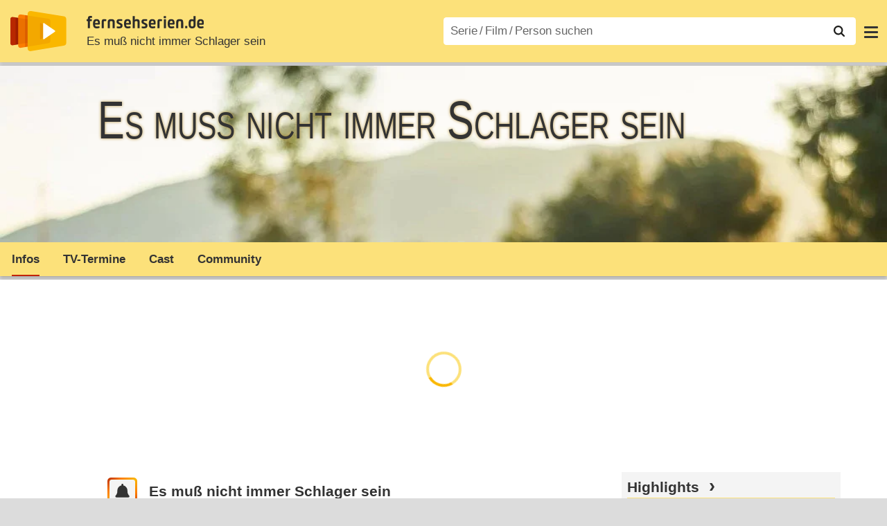

--- FILE ---
content_type: text/html; charset=utf-8
request_url: https://www.fernsehserien.de/es-muss-nicht-immer-schlager-sein
body_size: 10197
content:
<!DOCTYPE html>
			<html dir="ltr" lang="de" >
			<head>
			<meta http-equiv="Content-Type" content="text/html; charset=utf-8">
			<meta name="viewport" content="width=device-width, initial-scale=1, minimum-scale=1, shrink-to-fit=no"><link href="https://bilder.fernsehserien.de" rel="preconnect"><link href="https://bilder.fernsehserien.de" rel="dns-prefetch"><link href="https://bilder.fernsehserien.de/fernsehserien.de/fs-2021/css/main.min-20251215095307.css" rel="preload" as="style" crossedorigin><link href="https://bilder.fernsehserien.de/fernsehserien.de/fs-2021/js/main.min-20251215095308.js" rel="preload" as="script" crossedorigin><link href="https://bilder.fernsehserien.de/fernsehserien.de/fs-2021/img/schriftzug.svg" rel="preload" fetchpriority="high" as="image"><link href="https://bilder.fernsehserien.de/fernsehserien.de/fs-2021/img/logo.svg" rel="preload" fetchpriority="high" as="image"><link href="https://bilder.fernsehserien.de/fernsehserien.de/fs-2021/img/a001_search.svg" rel="preload" fetchpriority="high" as="image"><link href="https://bilder.fernsehserien.de/fernsehserien.de/fs-2021/img/thumbs-up-solid.svg" rel="preload" as="image"><link href="https://bilder.fernsehserien.de/fernsehserien.de/fs-2021/img/thumbs-up-regular.svg" rel="preload" as="image"><link href="https://bilder.fernsehserien.de/fernsehserien.de/fs-2021/img/thumbs-down-solid.svg" rel="preload" as="image"><link href="https://bilder.fernsehserien.de/fernsehserien.de/fs-2021/img/thumbs-down-regular.svg" rel="preload" as="image"><link href="https://bilder.fernsehserien.de/fernsehserien.de/fs-2021/img/pfeil-unten.svg" rel="preload" fetchpriority="high" as="image"><meta name="format-detection" content="telephone=no"><meta name="robots" content="max-image-preview:large">
			<title>Es muß nicht immer Schlager sein – fernsehserien.de</title>
			<meta name="title" content="Es muß nicht immer Schlager sein" >
			<link rel="search" type="application/opensearchdescription+xml" href="https://bilder.fernsehserien.de/fernsehserien.de/fs-2021/opensearch-20250109141812.xml" title="fernsehserien.de" crossedorigin><link rel="apple-touch-icon" sizes="180x180" href="https://bilder.fernsehserien.de/fernsehserien.de/fs-2021/img/apple-touch-icon.png">
 
<link rel="icon" type="image/svg+xml" href="https://bilder.fernsehserien.de/fernsehserien.de/fs-2021/img/favicon.svg" sizes="any" >
<link rel="icon" type="image/png" sizes="32x32" href="https://bilder.fernsehserien.de/fernsehserien.de/fs-2021/img/favicon-32x32.png" >
<link rel="icon" type="image/png" sizes="16x16" href="https://bilder.fernsehserien.de/fernsehserien.de/fs-2021/img/favicon-16x16.png" >
<link rel="shortcut icon" href="https://bilder.fernsehserien.de/fernsehserien.de/fs-2021/img/favicon.ico" >

<link rel="manifest" href="https://bilder.fernsehserien.de/fernsehserien.de/fs-2021/manifest-20251029114907.json" crossedorigin>
<link rel="mask-icon" href="https://bilder.fernsehserien.de/fernsehserien.de/fs-2021/img/safari-pinned-tab.svg" color="#5bbad5" >
<meta name="apple-mobile-web-app-title" content="fernsehserien.de">
<meta name="application-name" content="fernsehserien.de">
<meta name="msapplication-TileColor" content="#da532c">
<meta name="msapplication-config" content="https://bilder.fernsehserien.de/fernsehserien.de/fs-2021/browserconfig-20251128093643.xml" crossedorigin><meta name="description" content="Es muß nicht immer Schlager sein:">
			<meta property="og:description" content=""><meta property="og:url" content="https://www.fernsehserien.de/es-muss-nicht-immer-schlager-sein">
			<meta property="og:title" content="Es muß nicht immer Schlager sein">
			<meta property="og:type" content="video.tv_show"><link rel="image_src" href="https://bilder.fernsehserien.de/fernsehserien.de/fs-2021/img/og-image-600.png"><meta name="twitter:card" content="summary_large_image"> 
<meta name="twitter:title" content="Es muß nicht immer Schlager sein">
<meta name="twitter:description" content=""><meta name="twitter:site" content="@fernsehserienDE"> <meta property="og:image" content="https://bilder.fernsehserien.de/fernsehserien.de/fs-2021/img/og-image-1200.png">
<meta property="og:image:width" content="1200">
<meta property="og:image:height" content="630">
<meta property="og:image:alt" content="fernsehserien.de">
<meta name="twitter:image" content="https://bilder.fernsehserien.de/fernsehserien.de/fs-2021/img/og-image-1200.png"><script>var fsBeacon=JSON.parse('{"ref":"fernsehserien","timestamp":1768451171,"seite":"serie-infos","serie":4081}');var fsBeacon2022=JSON.parse('{"ref":"fernsehserien","timestamp":1768451171,"seite":"serie-infos","id":4081,"session":"446f2371fbd8cc9133478acaeb3299df","ipHash":"57aab075e46d354d011511877e311b1b","href":"/es-muss-nicht-immer-schlager-sein","ppid":"8bb3a9471bfca95c2f76e45d6ebe4026","eingeloggt":0}');var fs_ppid='8bb3a9471bfca95c2f76e45d6ebe4026';</script><meta name="keywords" lang="de" content="Es muß nicht immer Schlager sein, Fernsehserie, TV-Serie"><script >var fs_bildformat={extension:"webp",mime_type:"image/webp"};var fs_testmode=false;var fsFeatureFlags={"unaired":1,"feature_flag_serien_infos_serienchecker":1,"feature_flag_staffel_karussell":1,"feature_flag_ga_neu":"","feature_flag_darkmode":"","feature_flag_relative_font_size":"","feature_flag_entdecken":""};var fs_img_dir="https://bilder.fernsehserien.de/fernsehserien.de/fs-2021/img/";var fs_static_dir="https://bilder.fernsehserien.de/fernsehserien.de/fs-2021/";var fs_meta_id="21";var csrfToken="$2y$10$9GqJ6yFtUWgERZXA83dBVu1OMaCaugsBSg5DUyhE61vHAst43wPL2";var fs_sp_hour=5;var fs_fallback_css="https://bilder.fernsehserien.de/fernsehserien.de/fs-2021/css/fallback.min-20251215095306.css";var fs_app_google_link="https://play.google.com/store/apps/details?id=de.fernsehserien.www.twa";var fs_app_apple_link="https://apps.apple.com/de/app/fernsehserien-de/id6502283137";</script><script></script><script src="https://bilder.fernsehserien.de/fernsehserien.de/fs-2021/js/main.min-20251215095308.js" crossedorigin></script><script>window.dataLayer = window.dataLayer || [];
 function gtag(){dataLayer.push(arguments);}


  gtag('consent', 'default', {
    'ad_storage': 'denied',
    'analytics_storage': 'denied',
    'ad_user_data':'denied',
    'ad_personalization': 'denied',
    'wait_for_update': 500
  });

  dataLayer.push({
    'event': 'default_consent'
  });


 gtag('js', new Date());
var gaDisplayMode =fsStandalone ? 'standalone' :  'browser';

gtag('config', 'G-L7PGP5N0FJ', {  'display_mode': gaDisplayMode, 'anonymize_ip': true });





</script><script async  src="https://bilder.fernsehserien.de/fernsehserien.de/fs-2021/js/main-async.min-20251215095308.js" crossedorigin></script><script  defer src="https://bilder.fernsehserien.de/fernsehserien.de/fs-2021/js/main-defer.min-20251215095313.js" crossedorigin></script><script  defer src="https://bilder.fernsehserien.de/fernsehserien.de/fs-2021/js/serienmenu.min-20251215095309.js" crossedorigin></script><script  defer src="https://bilder.fernsehserien.de/fernsehserien.de/fs-2021/js/fsFavouriting.min-20251215095312.js" crossedorigin></script><script  defer src="https://bilder.fernsehserien.de/fernsehserien.de/fs-2021/js/fsLiking.min-20251215095309.js" crossedorigin></script><script  defer src="https://bilder.fernsehserien.de/fernsehserien.de/fs-2021/js/fsHorizontal.min-20251215095313.js" crossedorigin></script><link type="text/css" href="https://bilder.fernsehserien.de/fernsehserien.de/fs-2021/css/main.min-20251215095307.css" rel="stylesheet" crossedorigin>
<link type="text/css" href="https://bilder.fernsehserien.de/fernsehserien.de/fs-2021/css/main-print-20250109141812.css" rel="stylesheet" media="print" crossedorigin>
<meta name="google-site-verification" content="czPokEC6jVcjOPms8k8HcDdDIvX2U5fYLeUTJe3p7JM" >
			<meta content="imfernsehen GmbH &amp; Co. KG" name="author">
			<meta content="de" http-equiv="content-language">
			<meta name="language" content="de" >
<meta property="og:site_name" content="fernsehserien.de">
			<meta property="og:locale" content="de_DE">
			<script>var fs_interner_code="serie-infos";var fs_identifier="S - 4081 - Es muß nicht immer Schlager sein";</script><script type="application/ld+json">{"@context":"https://schema.org","@type":"BreadcrumbList","itemListElement":[{"@type":"ListItem","position":1,"name":"Home","item":"https://www.fernsehserien.de/"},{"@type":"ListItem","position":2,"name":"Serien","item":"https://www.fernsehserien.de/serien-a-z/a"},{"@type":"ListItem","position":3,"name":"Es muß nicht immer Schlager sein","item":"https://www.fernsehserien.de/es-muss-nicht-immer-schlager-sein"},{"@type":"ListItem","position":4,"name":"Infos"}]}</script><script>var fsFallbackOptions=JSON.parse('{"channelId":null,"sendungId":4081,"sendungChannelId":"ComedyShowTalkMusik","sendungChannelRubriken":[],"sendungStreaming":[],"zaehlPixel":"serie-infos","pageId":"serien","personId":null,"episodeId":null,"ausstrahlungsformId":null,"staffel":null,"spielfilmId":null}');</script><script>var werbemittel_fallback_option=false;</script><script>werbemittel_extras();var fs_ad_unit_id='serie-infos';</script><script> adHandler.conversionRateFile = 'https://bilder.fernsehserien.de/fernsehserien.de/fs-2021/json/currency-file-20260115000401.json';</script>

 <script async crossedorigin src="https://bilder.fernsehserien.de/fernsehserien.de/fs-2021/js/cp/IMF_FS_Framework_Mapping_serie-infos.min-20251215095311.js""></script><script async crossedorigin src="https://bilder.fernsehserien.de/fernsehserien.de/fs-2021/js/cp/IMF_FS_Framework-20251209092759.js"></script>




<!-- <meta name=theme-color content="#ffffff"> -->
		

</head>
		<body class="serie"><script>fs_load_cm(fsCmpId ? fsCmpId : 36934);</script><div class=zaehlpixel><noscript><img crossorigin src="https://www.imfernsehen.de/z/z.inc.php?ref=fernsehserien&amp;timestamp=1768451171&amp;seite=serie-infos&amp;serie=4081&amp;noscript=1" alt="" width=1 height=1></noscript></div>
			 <div class=fs-frame-1 itemscope itemtype="http://schema.org/TVSeries" itemprop="mainEntity">


			<div class="page-header-spacer-top"></div><header class="page-header" data-event-level=header>

<div class=headerwrap><div class=header>
				<a class=website-logo target=_top data-event-category="logo" title="zur Startseite von fernsehserien.de" href="/"><img src="https://bilder.fernsehserien.de/fernsehserien.de/fs-2021/img/logo.svg" alt="fernsehserien.de Logo" loading=eager fetchpriority=high width=210 height=150 ></a> <a class=website-titel data-event-category="logo-titel" title="zur Startseite von fernsehserien.de" target=_top href="/"><img loading=eager fetchpriority=high width=300 height=32 src="https://bilder.fernsehserien.de/fernsehserien.de/fs-2021/img/schriftzug.svg"  alt="fernsehserien.de"></a><h1 class=serien-titel itemprop=name ><a itemprop=url href="/es-muss-nicht-immer-schlager-sein" data-event-category="serientitel">Es muß nicht immer Schlager sein</a></h1><button class=menu-button   type=button title="Menü" data-event-category-none><span class=menu-button-1></span><span class=menu-button-2></span></button>
			</div>
			</div><div class="page-header-spacer-bottom"></div></header><div class=suchzeile data-event-level=header><form data-fs-searchform data-position=oben autocomplete="off" id=quicksearchform ><input   class=website-suche placeholder="Serie&thinsp;/&thinsp;Film&thinsp;/&thinsp;Person suchen" data-event-category-none name=suchbegriff id=input-suchbegriff value=""   type=search maxlength=50 required ><!--<label class=label-serie-suchen for=input-suchbegriff >Serie&thinsp;/&thinsp;Film&thinsp;/&thinsp;Person suchen</label>--><ul id=suggestlist data-applied=0 data-mehr=0><li class="mehr-button"><span class="fs-button"><button type="submit" data-submit-type=vollständig>mehr…</button></span></li></ul>
				<button class=suchen type=submit data-submit-type=lupe title="Suche starten" 
					  ><img loading=eager fetchpriority=high src="https://bilder.fernsehserien.de/fernsehserien.de/fs-2021/img/a001_search-darkmode.svg"  alt="Lupe" class=color-scheme-dark-alternative><img loading=eager fetchpriority=high src="https://bilder.fernsehserien.de/fernsehserien.de/fs-2021/img/a001_search.svg"  alt="Lupe" ></button></form></div><nav class=page-menu  data-event-category-none data-event-level=header><ul>
			
			<li ><a href="/news" data-event-category="menu-news" >News</a>
			<ul><li><a href="/news" data-event-category="menu-news-alle" >alle Meldungen</a><li><a href="/news/national" data-event-category="menu-news-national" >National</a><li><a href="/news/international" data-event-category="menu-news-international" >International</a><li><a href="/news/medien" data-event-category="menu-news-medien" >Medien</a><li><a href="/news/vermischtes" data-event-category="menu-news-vermischtes" >Vermischtes</a><li><a href="/news/specials" data-event-category="menu-news-specials" >Kritik &amp; Specials</a>
						<li><a href="/news/2026-01" data-event-category="menu-news-archiv" >Archiv</a>
			<li><a href="/newsletter" data-event-category="menu-news-newsletter" >Newsletter</a>
			</ul><li ><a href="/streaming" data-event-category="menu-streamingguide" class=menu-streaming>Streaming<span class=optional4>-Guide</span></a>
			<ul><li><a href="/streaming" data-event-category="menu-streamingguide-übersicht" >Übersicht</a>
<li><a href="/streaming/neu" data-event-category="menu-streamingguide-neu" >Neu verfügbar</a>
<li><a href="/streaming/vorschau" data-event-category="menu-streamingguide-vorschau" >Vorschau</a>
<li><a href="/streaming/letzte-chance" data-event-category="menu-streamingguide-letzte-chance" >Letzte Chance</a>
<li><a href="/streaming/woechentliche-premieren" data-event-category="menu-streamingguide-woechentliche-premieren" >Wöchentliche Premieren</a>
			</ul><li ><a href="/serien-starts" data-event-category="menu-starts" >TV-Starts</a>
			<ul ><li ><a href="/serien-starts/neue-serien" data-event-category="menu-starts-serien" >neue Serien</a>
			<li><a href="/serien-starts/neue-folgen" data-event-category="menu-starts-staffeln" >neue Folgen</a>
			<li><a href="/serien-starts/international" data-event-category="menu-starts-international" >International</a>
			<li><a href="/serien-starts/oesterreich" data-event-category="menu-starts-österreich">Österreich</a>
			<li><a href="/serien-starts/schweiz" data-event-category="menu-starts-schweiz">Schweiz</a>
			<li><a href="/serien-starts/wiederholungen" data-event-category="menu-starts-wiederholungen" >Wiederholungen</a>
			<li><a href="/serien-nach-sendern" data-event-category="menu-az-sender" >Serien nach Sendern</a>

			</ul><li class="  optional3"><a href="/serien-a-z/a" data-event-category="menu-az-serien" >Serien<span class=optional2> A–Z</span></a>
<li class="  optional3"><a href="/filme-a" data-event-category="menu-az-filme" >Filme<span class=optional2> A–Z</span></a><li class=page-menu-spacer><li class="menu-meins menu-meins-ausgeloggt  "><a href="/meins/" data-event-category="menu-login" ><i><figure class="fs-picture"><span class="fs-picture-placeholder" style="padding-top:calc(1% / 1 * 100);background-color:#f1f1f1;"><picture><img src="https://bilder.fernsehserien.de/fernsehserien.de/fs-2021/img/user-solid.svg" alt="Profilbild" title="Profilbild" width="1" height="1" loading="eager" fetchpriority="high"></picture></span></figure></i>Login</a></ul><div class=another-shadow><div class=another-shadow-2></div></div></nav><div class=serienheader data-event-level=header><div class=serienheader-spacer-top></div><a class=serienlogo href="/es-muss-nicht-immer-schlager-sein" data-event-category="serienlogo"><figure class="mainimg-generisch" ><picture><source media="(max-width: 320px)" srcset="https://bilder.fernsehserien.de/fernsehserien.de/fs-2021/img/mainimg-generic-w-320.jpg.webp 1x, https://bilder.fernsehserien.de/fernsehserien.de/fs-2021/img/mainimg-generic-w-640.jpg.webp 2x" type="image/webp"></source><source media="(min-width: 321px) and (max-width: 360px)" srcset="https://bilder.fernsehserien.de/fernsehserien.de/fs-2021/img/mainimg-generic-w-360.jpg.webp 1x, https://bilder.fernsehserien.de/fernsehserien.de/fs-2021/img/mainimg-generic-w-720.jpg.webp 2x" type="image/webp"></source><source media="(min-width: 361px) and (max-width: 375px)" srcset="https://bilder.fernsehserien.de/fernsehserien.de/fs-2021/img/mainimg-generic-w-375.jpg.webp 1x, https://bilder.fernsehserien.de/fernsehserien.de/fs-2021/img/mainimg-generic-w-750.jpg.webp 2x" type="image/webp"></source><source media="(min-width: 376px) and (max-width: 414px)" srcset="https://bilder.fernsehserien.de/fernsehserien.de/fs-2021/img/mainimg-generic-w-414.jpg.webp 1x, https://bilder.fernsehserien.de/fernsehserien.de/fs-2021/img/mainimg-generic-w-828.jpg.webp 2x" type="image/webp"></source><source media="(min-width: 415px) and (max-width: 768px)" srcset="https://bilder.fernsehserien.de/fernsehserien.de/fs-2021/img/mainimg-generic-w-768.jpg.webp 1x, https://bilder.fernsehserien.de/fernsehserien.de/fs-2021/img/mainimg-generic-w-1536.jpg.webp 2x" type="image/webp"></source><source media="(min-width: 769px) and (max-width: 900px)" srcset="https://bilder.fernsehserien.de/fernsehserien.de/fs-2021/img/mainimg-generic-w-900.jpg.webp 1x, https://bilder.fernsehserien.de/fernsehserien.de/fs-2021/img/mainimg-generic-w-1800.jpg.webp 2x" type="image/webp"></source><source media="(min-width: 901px) and (max-width: 1100px)" srcset="https://bilder.fernsehserien.de/fernsehserien.de/fs-2021/img/mainimg-generic-w-1100.jpg.webp 1x, https://bilder.fernsehserien.de/fernsehserien.de/fs-2021/img/mainimg-generic-w-2200.jpg.webp 2x" type="image/webp"></source><source media="(min-width: 1101px)" srcset="https://bilder.fernsehserien.de/fernsehserien.de/fs-2021/img/mainimg-generic-w-1300.jpg.webp 1x, https://bilder.fernsehserien.de/fernsehserien.de/fs-2021/img/mainimg-generic-w-2600.jpg.webp 2x" type="image/webp"></source><img src="https://bilder.fernsehserien.de/fernsehserien.de/fs-2021/img/mainimg-generic-w-970.jpg.jpg" width="970" height="231" alt="Symbolbild" title="Symbolbild" loading="eager" fetchpriority="high"></picture><figcaption>Es muß nicht immer Schlager sein</figcaption></figure></a><nav class="series-menu" data-event-category-none><ul><li data-menu-item="infos" class="active"><a draggable="false" href="/es-muss-nicht-immer-schlager-sein" data-event-category="serienmenu-infos" title="Infos"><h2>Infos</h2></a></li><li data-menu-item="sendetermine"><a draggable="false" href="/es-muss-nicht-immer-schlager-sein/sendetermine" data-event-category="serienmenu-sendetermine" title="Sendetermine">TV-Termine</a></li><li data-menu-item="cast-crew"><a draggable="false" href="/es-muss-nicht-immer-schlager-sein/cast-crew" data-event-category="serienmenu-castcrew" data-event-interaction-content="cast-crew" data-event-link-group="serie" title="Cast &amp; Crew">Cast</a></li><li data-menu-item="community"><a draggable="false" href="/es-muss-nicht-immer-schlager-sein/community" data-event-category="serienmenu-community" title="Community">Community</a><!--<li class="weitere" ><a  draggable=false    title="mehr"  data-event-category="serienmenu-mehr"></a><ul id=series-menu-weitere></ul>--></li></ul></nav><i class=nav-pfeile style=visibility:hidden><button data-nav-pfeil data-nav-pfeil-back class="nav-pfeil nav-pfeil-back   " data-event-category="serienmenu-button-zurück" title=zurück></button><button  data-nav-pfeil data-nav-pfeil-fore  class="nav-pfeil nav-pfeil-fore" data-event-category="serienmenu-button-vor" title=weiter></button></i><div class=serienheader-spacer-bottom-wrapper><div class=serienheader-spacer-bottom></div></div></div><div class=sticky-anchor-wrapper><div class=sticky-anchor></div></div><div class=fs-frame-2-spacer-top></div><div class=fs-frame-2 id=fs-frame-2 ><div class=print-title>Es muß nicht immer Schlager sein</div><nav class=hidden><ul><li><a href="#Cast-Crew"   data-google-interstitial=false  data-event-category-none>Cast & Crew</a><li><a href="#Links"   data-google-interstitial=false  data-event-category-none>Weiterführende Links</a></ul></nav><main data-jahr="2026" ><article class=mt0><div class=fs_header-serie><ins id="werbemittel-fs_header" class="werbemittel werbemittel-show-label werbemittel-loading werbemittel-content werbemittel-content-full "><fs-label></fs-label><div id=fs_d_header-label class=werbemittel-label></div><div id=fs_d_header  data-werbemittel-container></div><script>fs_werbemittel('d_header',null, false);</script></ins><ins id="werbemittel-fs_sticky" class="werbemittel werbemittel-empty"><div id=fs_m_sticky-label class=werbemittel-label></div><div id=fs_m_sticky  data-werbemittel-container></div><button type=button data-werbemittel-sticky-close class=werbemittel-sticky-button title="Schließen" data-event-category=werbung-zu></button><script>fs_werbemittel(null,'m_sticky', false);</script></ins></div><!-- fs-hinweis --><div class=flexer><div data-event-level=main class="serie-content-left " data-werbung-root><section class=serie-top-infos><script>getContentWidth(true);</script><meta itemprop=genre content="Show-/Talk-/Musikserien"><div class="serieninfos"><div class=serie-titel-favbutton><div class=seriestitle>Es muß nicht immer Schlager sein</div><div class=fave-button-wrapper><span class="fs-button fs-button-feed fs-button-add fs-button-add-square"><button    data-favouriter-login    data-referrer=serie    data-type=sendung data-id="4081"  data-title="Es muß nicht immer Schlager sein" data-event-category="button-abonnieren-overlay-alog" type=button title="Meinem Feed hinzufügen"><figure class="fs-picture"><span class="fs-picture-placeholder" style="padding-top:calc(1% / 1 * 100);"><picture class="color-scheme-dark-alternative"><img src="https://bilder.fernsehserien.de/fernsehserien.de/fs-2021/img/bell-solid-darkmode.svg" alt="Meinen Serien hinzufügen" title="Meinen Serien hinzufügen" width="1" height="1" loading="eager" fetchpriority="high"></picture><picture><img src="https://bilder.fernsehserien.de/fernsehserien.de/fs-2021/img/bell-solid.svg" alt="Meinen Serien hinzufügen" title="Meinen Serien hinzufügen" width="1" height="1" loading="eager" fetchpriority="high"></picture></span></figure><figure class="fs-picture"><span class="fs-picture-placeholder" style="padding-top:calc(1% / 1 * 100);"><picture><img src="https://bilder.fernsehserien.de/fernsehserien.de/fs-2021/img/check-solid.svg" alt="entfernen" title="entfernen" width="1" height="1" loading="eager" fetchpriority="high"></picture></span></figure></button></span></div></div><meta itemprop=inLanguage content="de"><div class=serie-produktionsjahre ><abbr itemprop=countryOfOrigin title="Deutschland">D</abbr> 1964–1971</div><div class=serie-infos-buttons><span class="fs-button fs-button-like" ><button  data-type=like  data-data-type=sendung data-id="4081"   data-value="0" data-count="0"  data-event-category="button-daumen-hoch-overlay" data-liker-login  type=button data-title-checked="„Gefällt mir“ zurücknehmen" data-title-unchecked="Serie gefällt mir"  title="Serie gefällt mir"></button></span><span class="fs-button fs-button-dislike"   ><button  data-type=dislike data-data-type=sendung data-id="4081" data-value="0"  data-event-category="button-daumen-runter-overlay"   data-liker-login  type=button data-title-checked="„Gefällt mir nicht“ zurücknehmen" data-title-unchecked="Serie gefällt mir nicht" title="Serie gefällt mir nicht"></button></span></div><ul class=genrepillen><li>Show/Talk/Musik</ul></div><ea-angaben-wrapper><ea-angaben-wrapper-inner><ea-angaben><ea-angabe><ea-angabe-titel>Deutsche TV-Premiere</ea-angabe-titel> <ea-angabe-datum><time  itemprop="startDate datePublished" datetime="1964-11-07">07.11.1964 </time></ea-angabe-datum> <ea-angabe-sender>ARD</ea-angabe-sender></ea-angabe></ea-angaben></ea-angaben-wrapper-inner></ea-angaben-wrapper><div class="favorit-stoerer  favorit-stoerer-no-grafik  favorit-stoerer-content  favorit-stoerer-not-added no-print"><a class=stoerer-serienlogo title="Es muß nicht immer Schlager sein" data-event-category=störer-grafik-C href="/es-muss-nicht-immer-schlager-sein"><figure class="fs-picture no-newsmeldung"><span class="fs-picture-placeholder" style="padding-top:calc(315% / 239 * 100);background-color:#fce17a;"><div class="lazy" data-alt="fernsehserien.de App" data-src="https://bilder.fernsehserien.de/fernsehserien.de/fs-2021/img/Handy_FSApp2.svg" data-width="239" data-height="315"></div></span></figure><figure class="fs-picture no-newsmeldung"><span class="fs-picture-placeholder" style="padding-top:calc(8% / 15 * 100);background-color:#f1f1f1;"><div class="lazy" data-alt="Es muß nicht immer Schlager sein" data-src="https://bilder.fernsehserien.de/fernsehserien.de/fs-2021/img/fs-platzhalter-2.svg" data-width="15" data-height="8"></div></span></figure></a><div><span>Erhalte Neuigkeiten zu <a   data-event-category=störer-textlink-C href="/es-muss-nicht-immer-schlager-sein"><b>Es muß nicht immer Schlager sein</b></a> direkt auf dein Handy. <span class=element-standalone>Kostenlos per App-Benachrichtigung.</span> <span class=element-not-standalone>Kostenlos mit der <b>fernsehserien.de</b> App.</span>
<div class=fs-buttons><span class="fs-button fs-button-feed fs-button-feed-white fs-button-add"><button  data-favouriter-login   data-referrer=""  data-type=sendung data-title="Es muß nicht immer Schlager sein" data-id="4081"  data-event-category="störer-button-abonnieren-alog-C" type=button><figure class="fs-picture no-newsmeldung"><span class="fs-picture-placeholder" style="padding-top:calc(1% / 1 * 100);"><picture class="color-scheme-dark-alternative"><img src="https://bilder.fernsehserien.de/fernsehserien.de/fs-2021/img/bell-solid-darkmode.svg" alt="Meinen Serien hinzufügen" title="Meinen Serien hinzufügen" width="1" height="1" loading="eager" fetchpriority="high"></picture><picture><img src="https://bilder.fernsehserien.de/fernsehserien.de/fs-2021/img/bell-solid.svg" alt="Meinen Serien hinzufügen" title="Meinen Serien hinzufügen" width="1" height="1" loading="eager" fetchpriority="high"></picture></span></figure>Benachrichtige mich</button></span></div></span></div></div>
<div class="favorit-stoerer  favorit-stoerer-no-grafik  favorit-stoerer-content favorit-stoerer-added no-print">
<a class=stoerer-serienlogo title="Es muß nicht immer Schlager sein" data-event-category=störer-grafik-C href="/es-muss-nicht-immer-schlager-sein"><figure class="fs-picture no-newsmeldung"><span class="fs-picture-placeholder" style="padding-top:calc(315% / 239 * 100);background-color:#fce17a;"><div class="lazy" data-alt="fernsehserien.de App" data-src="https://bilder.fernsehserien.de/fernsehserien.de/fs-2021/img/Handy_FSApp2.svg" data-width="239" data-height="315"></div></span></figure><figure class="fs-picture no-newsmeldung"><span class="fs-picture-placeholder" style="padding-top:calc(8% / 15 * 100);background-color:#f1f1f1;"><div class="lazy" data-alt="Es muß nicht immer Schlager sein" data-src="https://bilder.fernsehserien.de/fernsehserien.de/fs-2021/img/fs-platzhalter-2.svg" data-width="15" data-height="8"></div></span></figure></a><div><span>Alle Neuigkeiten zu <a   data-event-category=störer-textlink-C href="/es-muss-nicht-immer-schlager-sein"><b>Es muß nicht immer Schlager sein</b></a> und weiteren Serien
deiner Liste findest du in deinem
persönlichen Feed.
<div class=fs-buttons><a class="fs-button fs-button-feed fs-button-feed-white" href="/meins/" data-event-category="störer-button-feed-C"><button  type=button  ><span class=" fs-linkable">Zu meinem Feed</span></button></a></div></span></div></div><werbung></werbung><ul class=serie-beziehungsarten><li>siehe auch <a data-event-category="liste-verknüpfungen" class=bold href="/ihre-melodie">Ihre Melodie</a></ul></section><werbung></werbung><!-- Memcache Ende: 16.01.2026 03:47:13 --><werbung></werbung><!-- Memcache Ende: 16.01.2026 03:47:13 --><meta content="/es-muss-nicht-immer-schlager-sein/community" itemprop=discussionUrl><section><header><h2 class=header-2015 id=Cast-Crew><a href="/es-muss-nicht-immer-schlager-sein/cast-crew" class=fs-linkable data-event-category=titel-cast-crew data-event-interaction-content="cast-crew" data-event-link-group="serie" >Cast &amp; Crew</a></h2></header><ul class="cast-crew"><li itemscope itemtype="http://schema.org/Person" ><a   itemprop="url"  data-event-category="liste-cast-crew" href="/hans-soehnker/filmografie" class=ep-hover title="Hans Söhnker"><figure class="fs-picture"><span class="fs-picture-placeholder" style="padding-top:calc(1% / 1 * 100);background-color:#f1f1f1;"><div class="lazy" data-alt="Symbolbild" data-src="https://bilder.fernsehserien.de/fernsehserien.de/fs-2021/img/Person.svg" data-width="1" data-height="1"></div></span><noscript><img src="https://bilder.fernsehserien.de/fernsehserien.de/fs-2021/img/Person.svg" alt="Symbolbild" title="Symbolbild"></noscript></figure><dl><dt itemprop="name">Hans Söhnker</dt><dd><p>Moderation</p></dd></dl></a></ul><ul class=fs-buttons><li><a class=fs-button href="/es-muss-nicht-immer-schlager-sein/cast-crew" data-event-category="button-cast-crew" data-event-interaction-content="cast-crew" data-event-link-group="serie" ><button type=button>Cast &amp; Crew komplett</button></a></ul></section><werbung></werbung><section class="erinnerungs-service no-print element-not-standalone" data-event-category="wl-serienstart-erinnerung-C" data-href="https://www.wunschliste.de/benachrichtigung.pl?s=4081&amp;nd=1&amp;u=f" ><dl><dt><figure class="fs-picture"><span class="fs-picture-placeholder" style="padding-top:calc(60% / 58 * 100);background-color:#EF9F00;"><div class="lazy" data-alt="Erinnerungs-Service per E-Mail" data-remove-bg="1" data-src="https://bilder.fernsehserien.de/fernsehserien.de/fs-2021/img/Umschlag_Icon.svg" data-width="58" data-height="60"></div></span></figure></dt><dd><header><h2>Erinnerungs-Service per <nobr>E-Mail</nobr></h2></header><span>TV Wunschliste informiert dich kostenlos, wenn <b>Es muß nicht immer Schlager sein</b> online als Stream verfügbar ist oder im Fernsehen läuft.</span></dd></dl><ul class="fs-buttons"><li><span class=fs-button><button type=button>jetzt anmelden</button></span></ul></section><werbung></werbung><section><header><h2 class=header-2015 id=Links>Weiterführende Links</h2></header><input type=checkbox id=show-checkbox class=mehr-checkbox><ul  class="sendung-spielfilm-person-links sendung-spielfilm-person-links-ohne-optionale"><li  class="sendung-spielfilm-person-links-internal"><a target=_blank  rel=noopener data-event-category=wl-links class=ep-hover      href="https://www.wunschliste.de/serie/es-muss-nicht-immer-schlager-sein"><figure class="fs-picture"><span class="fs-picture-placeholder" style="padding-top:calc(31% / 88 * 100);background-color:#cad3de;"><div class="lazy" data-alt="TV Wunschliste" data-src="https://bilder.fernsehserien.de/fernsehserien.de/fs-2021/img/tv-wunschliste-logo.svg" data-width="88" data-height="31"></div></span></figure><span><b>Es muß nicht immer Schlager sein</b> auf TV Wunschliste</span></a><li  class="sendung-spielfilm-person-links-internal">		<a  rel=noopener target=_blank data-event-category=tvforen-links class=ep-hover href="https://www.tvforen.de/search_ext.php?query=Es+mu%DF+nicht+immer+Schlager+sein&amp;s=4081"><figure class="fs-picture"><span class="fs-picture-placeholder" style="padding-top:calc(31% / 88 * 100);background-color:#d3d3d3;"><div class="lazy" data-alt="tvforen.de" data-src="https://bilder.fernsehserien.de/fernsehserien.de/fs-2021/img/tvforen.svg" data-width="88" data-height="31"></div></span></figure>Diskussionen über Es muß nicht immer Schlager sein bei tvforen.de</a><li class="sendung-spielfilm-person-links-optional"><a target=_blank data-event-category=sonstige-links rel=noopener class="ep-hover "  href="https://www.imdb.com/title/tt6389550/"><figure class="fs-picture"><span class="fs-picture-placeholder" style="padding-top:calc(1% / 2 * 100);background-color:#00267b;"><div class="lazy" data-alt="Englisch" data-src="https://bilder.fernsehserien.de/flaggen/l02.svg" data-width="2" data-height="1"></div></span></figure>IMDb</a></ul><ul  class="fs-buttons"><li><span class=fs-button ><label data-event-category=button-mehr-links  for=show-checkbox  >mehr&hellip;</label></span></ul></section><werbung></werbung></div><script>fsFleximain({"factorLast":0,"factorFirstMobile":0.5});</script><script>fsFlexisideMeasure();</script><aside data-event-level=sidebar><section class=sidebar-news><header><h2 class=header-2015><a  data-event-category="sidebar-titel-highlights" href="/news/specials"  class=fs-linkable>Highlights</a></h2></header><ul ><li   class="  ep-hover "  ><a     title="Die 6 wichtigsten Serien im Januar"   data-event-category=sidebar-liste-highlights       href="/news/special/die-6-wichtigsten-serien-im-januar-3" ><figure class="fs-picture"><span class="fs-picture-placeholder" style="padding-top:calc(1% / 1 * 100);background-image:url([data-uri]);background-color:#7b6957;"><div class="lazy" data-alt="Die 6 wichtigsten Serien im Januar – Von „The Pitt“ bis „Star Trek: Starfleet Academy“, von „A Knight of the Seven Kingdoms“ bis „Wonder Man“ – Bild: HBO Max /​ HBO Max /​ Paramount+" data-src="https://bilder.fernsehserien.de/gfx/pics/1200/Starten-Im-Januar-In-Deutschland-The-Pitt-A-Knight-Of-The-Seven-Kingdoms-Und-Star-Trek_590364.jpg" data-width="1" data-height="1"></div></span></figure><figure class="fs-picture"><span class="fs-picture-placeholder" style="padding-top:calc(91% / 224 * 100);background-image:url([data-uri]);background-color:#7b6957;"><div class="lazy" data-alt="Die 6 wichtigsten Serien im Januar – Von „The Pitt“ bis „Star Trek: Starfleet Academy“, von „A Knight of the Seven Kingdoms“ bis „Wonder Man“ – Bild: HBO Max /​ HBO Max /​ Paramount+" data-src="https://bilder.fernsehserien.de/gfx/pics/1408/Starten-Im-Januar-In-Deutschland-The-Pitt-A-Knight-Of-The-Seven-Kingdoms-Und-Star-Trek_590364.jpg" data-width="224" data-height="91"></div></span></figure><dl><dt  title="Die 6 wichtigsten Serien im Januar" >Die 6 wichtigsten Serien im Januar</dt><!--<dd title="Von „The Pitt“ bis „Star Trek: Starfleet Academy“, von „A Knight of the Seven Kingdoms“ bis „Wonder Man“ (29.12.2025)"  >Von „The Pitt“ bis „Star Trek: Starfleet Academy“, von „A Knight of the Seven Kingdoms“ bis „Wonder Man“ (<time  datetime="2025-12-29T12:33:00+01:00">29.12.2025</time>)</dd>--></dl></a><li   class="  ep-hover "  ><a     title="Serienjahr 2025: Die Serienempfehlungen der Redaktion"   data-event-category=sidebar-liste-highlights       href="/news/special/serienjahr-2025-die-serienempfehlungen-der-redaktion" ><figure class="fs-picture"><span class="fs-picture-placeholder" style="padding-top:calc(1% / 1 * 100);background-image:url([data-uri]);background-color:#e5cb53;"><div class="lazy" data-alt="Serienjahr 2025: Die Serienempfehlungen der Redaktion – Unsere regelmäßigen Reviewer stellen ihre Favoriten des Jahres vor – Bild: Disney+ /​ SVT/​Disney+ /​ Netflix /​ Apple TV" data-src="https://bilder.fernsehserien.de/gfx/pics/1200/Das-Sind-Die-Vier-Top-Empfehlungen-Unserer-Redakteuere-Aus-Dem-Jahr-2025_340138.jpg" data-width="1" data-height="1"></div></span></figure><figure class="fs-picture"><span class="fs-picture-placeholder" style="padding-top:calc(91% / 224 * 100);background-image:url([data-uri]);background-color:#e5cb53;"><div class="lazy" data-alt="Serienjahr 2025: Die Serienempfehlungen der Redaktion – Unsere regelmäßigen Reviewer stellen ihre Favoriten des Jahres vor – Bild: Disney+ /​ SVT/​Disney+ /​ Netflix /​ Apple TV" data-src="https://bilder.fernsehserien.de/gfx/pics/1408/Das-Sind-Die-Vier-Top-Empfehlungen-Unserer-Redakteuere-Aus-Dem-Jahr-2025_340138.jpg" data-width="224" data-height="91"></div></span></figure><dl><dt  title="Serienjahr 2025: Die Serienempfehlungen der Redaktion" >Serienjahr 2025: Die Serienempfehlungen der Redaktion</dt><!--<dd title="Unsere regelmäßigen Reviewer stellen ihre Favoriten des Jahres vor (28.12.2025)"  >Unsere regelmäßigen Reviewer stellen ihre Favoriten des Jahres vor (<time  datetime="2025-12-28T11:00:00+01:00">28.12.2025</time>)</dd>--></dl></a><li   class="  ep-hover "  ><a     title="Von „Maxton Hall“ über Dschungelcamp bis TV-Duell: Das waren die größten Hits 2025"   data-event-category=sidebar-liste-highlights       href="/news/special/von-maxton-hall-ueber-dschungelcamp-bis-tv-duell-das-waren-die-groessten-hits-2025" ><figure class="fs-picture"><span class="fs-picture-placeholder" style="padding-top:calc(1% / 1 * 100);background-image:url([data-uri]);background-color:#6e4b4f;"><div class="lazy" data-alt="Von „Maxton Hall“ über Dschungelcamp bis TV-Duell: Das waren die größten Hits 2025 – Deutsche Fernseh- und Streaming-Erfolge des Jahres im Rückblick – Bild: Prime Video/​Stephan Rabold/​RTL/​Pascal Bünning/​Joyn/​Julian Mathieu/​ARD/​ZDF/​Claudius Pflug" data-src="https://bilder.fernsehserien.de/gfx/pics/1200/Die-Groessten-Tv-Hits-2025-Im-Deutschen-Fernsehen.jpg" data-width="1" data-height="1"></div></span></figure><figure class="fs-picture"><span class="fs-picture-placeholder" style="padding-top:calc(91% / 224 * 100);background-image:url([data-uri]);background-color:#6e4b4f;"><div class="lazy" data-alt="Von „Maxton Hall“ über Dschungelcamp bis TV-Duell: Das waren die größten Hits 2025 – Deutsche Fernseh- und Streaming-Erfolge des Jahres im Rückblick – Bild: Prime Video/​Stephan Rabold/​RTL/​Pascal Bünning/​Joyn/​Julian Mathieu/​ARD/​ZDF/​Claudius Pflug" data-src="https://bilder.fernsehserien.de/gfx/pics/1408/Die-Groessten-Tv-Hits-2025-Im-Deutschen-Fernsehen.jpg" data-width="224" data-height="91"></div></span></figure><dl><dt  title="Von „Maxton Hall“ über Dschungelcamp bis TV-Duell: Das waren die größten Hits 2025" >Von <q>Maxton Hall</q> über Dschungelcamp bis TV-Duell: Das waren die größten Hits 2025</dt><!--<dd title="Deutsche Fernseh- und Streaming-Erfolge des Jahres im Rückblick (25.12.2025)"  >Deutsche Fernseh- und Streaming-Erfolge des Jahres im Rückblick (<time  datetime="2025-12-25T09:00:00+01:00">25.12.2025</time>)</dd>--></dl></a><li   class="  ep-hover "  ><a     title="Weihnachten, Silvester und Neujahr 2025/​26: Was läuft im Ersten und in den ARD-Dritten?"   data-event-category=sidebar-liste-highlights       href="/news/special/weihnachten-silvester-und-neujahr-2025-26-was-laeuft-im-ersten-und-den-ard-dritten" ><figure class="fs-picture"><span class="fs-picture-placeholder" style="padding-top:calc(1% / 1 * 100);background-image:url([data-uri]);background-color:#a48879;"><div class="lazy" data-alt="Weihnachten, Silvester und Neujahr 2025/​26: Was läuft im Ersten und in den ARD-Dritten? – Große Übersicht des ARD-Feiertagsprogramms – Bild: MDR/​ARD Degeto/​Icestorm Distribution GmbH/​WDR/​Marcel Weisheit/​Story House Pictures GmbH" data-src="https://bilder.fernsehserien.de/gfx/pics/1200/Der-Kleine-Lord-Drei-Haselnuesse-Fuer-Aschenbroedel-Und-Mozart-Mozart.jpg" data-width="1" data-height="1"></div></span></figure><figure class="fs-picture"><span class="fs-picture-placeholder" style="padding-top:calc(91% / 224 * 100);background-image:url([data-uri]);background-color:#a48879;"><div class="lazy" data-alt="Weihnachten, Silvester und Neujahr 2025/​26: Was läuft im Ersten und in den ARD-Dritten? – Große Übersicht des ARD-Feiertagsprogramms – Bild: MDR/​ARD Degeto/​Icestorm Distribution GmbH/​WDR/​Marcel Weisheit/​Story House Pictures GmbH" data-src="https://bilder.fernsehserien.de/gfx/pics/1408/Der-Kleine-Lord-Drei-Haselnuesse-Fuer-Aschenbroedel-Und-Mozart-Mozart.jpg" data-width="224" data-height="91"></div></span></figure><dl><dt  title="Weihnachten, Silvester und Neujahr 2025/​26: Was läuft im Ersten und in den ARD-Dritten?" >Weihnachten, Silvester und Neujahr 2025/​26: Was läuft im Ersten und in den ARD-Dritten?</dt><!--<dd title="Große Übersicht des ARD-Feiertagsprogramms (23.12.2025)"  >Große Übersicht des ARD-Feiertagsprogramms (<time  datetime="2025-12-23T16:16:00+01:00">23.12.2025</time>)</dd>--></dl></a></ul><ul class="fs-buttons"><li><a data-event-category="sidebar-button-highlights" href="/news/specials" class="fs-button"><button type="button">Mehr Highlights</button></a></li></ul></section><script>fsFlexiside();</script></aside></div></article></main></div><footer-app data-event-level=footer class="element-not-standalone no-print"><p>Hol dir jetzt die <a href="/app" data-event-category=footer-textlink-app>fernsehserien.de App</a><ul><li><a  title="Jetzt bei Google Play"  class=button-play-store href="https://play.google.com/store/apps/details?id=de.fernsehserien.www.twa" target=_blank data-event-category=footer-button-app-google><figure class="fs-picture"><span class="fs-picture-placeholder" style="padding-top:calc(46% / 155 * 100);background-color:#000000;"><div class="lazy" data-alt="Jetzt bei Google Play" data-remove-bg="1" data-src="https://bilder.fernsehserien.de/fernsehserien.de/fs-2021/img/google-play-badge.svg" data-width="155" data-height="46"></div></span></figure></a><li><a title="Laden im App Store" href="https://apps.apple.com/de/app/fernsehserien-de/id6502283137" target=_blank  data-event-category=footer-button-app-apple class=button-app-store><figure class="fs-picture"><span class="fs-picture-placeholder" style="padding-top:calc(40% / 120 * 100);background-color:#000000;"><div class="lazy" data-alt="Laden im App Store" data-remove-bg="1" data-src="https://bilder.fernsehserien.de/fernsehserien.de/fs-2021/img/apple-play-badge.svg" data-width="120" data-height="40"></div></span></figure></a></ul></footer-app><footer data-event-level=footer>

<ul class="sharebar sharebar0">
<li class=sharebar-alle><button data-fs-teilen data-event-category=footer-teilen-nativ title=teilen><figure class="fs-picture"><span class="fs-picture-placeholder" style="padding-top:calc(16% / 20 * 100);"><div class="lazy" data-alt="teilen" data-src="https://bilder.fernsehserien.de/fernsehserien.de/fs-2021/img/sharebar-teilen.svg" data-width="20" data-height="16"></div></span></figure><span class=text>teilen</span></button><li class=sharebar-facebook><button type=button data-href="https://www.facebook.com/share.php?u=https%3A%2F%2Fwww.fernsehserien.de%2Fes-muss-nicht-immer-schlager-sein"   data-sharebar-teilen-facebook data-event-category=footer-teilen-facebook title="bei Facebook teilen"><figure class="fs-picture"><span class="fs-picture-placeholder" style="padding-top:calc(16% / 20 * 100);"><div class="lazy" data-alt="Facebook" data-src="https://bilder.fernsehserien.de/fernsehserien.de/fs-2021/img/share-facebook.svg" data-width="20" data-height="16"></div></span></figure><span class=text>teilen</span></button>
<li class=sharebar-twitter><button type=button data-href="https://twitter.com/intent/tweet?url=https%3A%2F%2Fwww.fernsehserien.de%2Fes-muss-nicht-immer-schlager-sein"   data-sharebar-teilen-facebook  data-event-category=footer-teilen-twitter title="bei X teilen"><figure class="fs-picture"><span class="fs-picture-placeholder" style="padding-top:calc(16% / 20 * 100);"><div class="lazy" data-alt="X" data-src="https://bilder.fernsehserien.de/fernsehserien.de/fs-2021/img/share-x.svg" data-width="20" data-height="16"></div></span></figure><span class=text>teilen</span></button>
<li class=sharebar-whatsapp><button type=button data-event-category=footer-teilen-whatsapp data-href="https://wa.me/?text=Es+mu%C3%9F+nicht+immer+Schlager+sein+https%3A%2F%2Fwww.fernsehserien.de%2Fes-muss-nicht-immer-schlager-sein" title="bei WhatsApp teilen"  data-sharebar-teilen-facebook ><figure class="fs-picture"><span class="fs-picture-placeholder" style="padding-top:calc(16% / 20 * 100);"><div class="lazy" data-alt="WhatsApp" data-src="https://bilder.fernsehserien.de/fernsehserien.de/fs-2021/img/share-whatsapp.svg" data-width="20" data-height="16"></div></span></figure><span class=text>teilen</span></button>
<li class=sharebar-drucken><button   data-sharebar-drucken data-event-category=footer-teilen-drucken title=Drucken><figure class="fs-picture"><span class="fs-picture-placeholder" style="padding-top:calc(16% / 20 * 100);"><div class="lazy" data-alt="Drucken" data-src="https://bilder.fernsehserien.de/fernsehserien.de/fs-2021/img/share-drucken.svg" data-width="20" data-height="16"></div></span></figure><span class=text>drucken</span></button>

</ul><nav><ul><li><a data-event-category="footer-imfernsehen" href="https://www.imfernsehen.de" rel=noopener target="_blank">© 1998&ndash;2026 imfernsehen GmbH &amp;&nbsp;Co.&nbsp;KG</a><li><a href="/updates" data-event-category="footer-updates" >Updates</a><li><a href="/serienchecker" data-event-category="footer-serienchecker" >SerienChecker-Podcast</a><li><a href="/serien-a-z/a" data-event-category="footer-az-serien" >Serien A–Z</a><li><a href="/filme-a" data-event-category="footer-az-filme" >Filme A–Z</a><li><a href="/impressum"  data-event-category="footer-impressum" >Impressum</a><li><a href="/datenschutz"   data-event-category="footer-datenschutz" >Datenschutz</a><li><span data-cmp-show-screen  data-event-category=footer-datenschutzeinstellungen >Datenschutzeinstellungen</span><li><a href="/jobs" data-event-category="footer-jobs" >Jobs</a><li><a href="/werbung-schalten" data-event-category="footer-werbung" >Werbung schalten</a><li><a href="/links" data-event-category="footer-links" >Links</a><li><a href="https://www.facebook.com/fernsehserien.de/" rel=noopener data-event-category="footer-facebook" target=_blank >Facebook</a><li><a href="#"   data-google-interstitial=false data-event-category="footer-zurück">zurück nach oben</a></ul></nav><p class=footer-transparenzhinweis>* Transparenzhinweis: Für gekennzeichnete Links erhalten wir Provisionen im Rahmen eines Affiliate-Partnerprogramms. Das bedeutet keine Mehrkosten für Käufer, unterstützt uns aber bei der Finanzierung dieser Website.</footer><div class=footer-spacer-bottom></div></div>
			<div id=sky-r ><ins id=werbemittel-fs_skyscraper_r class="werbemittel  werbemittel-loading "><div id=fs_d_skyscraper-r-label class=werbemittel-label></div><div id=fs_d_skyscraper-r  data-werbemittel-container></div><script>fs_werbemittel('d_skyscraper-r',null, false);</script></ins></div><div id=sky-l ><ins id=werbemittel-fs_skyscraper_l class="werbemittel  werbemittel-loading "><div id=fs_d_skyscraper-l-label class=werbemittel-label></div><div id=fs_d_skyscraper-l  data-werbemittel-container></div><script>fs_werbemittel('d_skyscraper-l',null, false);</script></ins></div><ins id=werbemittel-fs_out_of_page class="werbemittel "><div id=fs_d_out-of-page-label class=werbemittel-label></div><div id=fs_d_out-of-page  data-werbemittel-container></div><div id=fs_m_out-of-page-label class=werbemittel-label></div><div id=fs_m_out-of-page  data-werbemittel-container></div><script>fs_werbemittel('d_out-of-page','m_out-of-page', false);</script></ins><div id=pwa-loader></div></body></html>